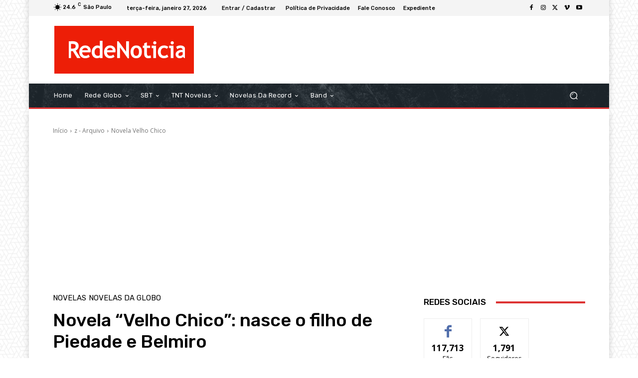

--- FILE ---
content_type: text/html; charset=utf-8
request_url: https://www.google.com/recaptcha/api2/aframe
body_size: 269
content:
<!DOCTYPE HTML><html><head><meta http-equiv="content-type" content="text/html; charset=UTF-8"></head><body><script nonce="VEw_O3frOXy-yqQZWJmF-Q">/** Anti-fraud and anti-abuse applications only. See google.com/recaptcha */ try{var clients={'sodar':'https://pagead2.googlesyndication.com/pagead/sodar?'};window.addEventListener("message",function(a){try{if(a.source===window.parent){var b=JSON.parse(a.data);var c=clients[b['id']];if(c){var d=document.createElement('img');d.src=c+b['params']+'&rc='+(localStorage.getItem("rc::a")?sessionStorage.getItem("rc::b"):"");window.document.body.appendChild(d);sessionStorage.setItem("rc::e",parseInt(sessionStorage.getItem("rc::e")||0)+1);localStorage.setItem("rc::h",'1769532537969');}}}catch(b){}});window.parent.postMessage("_grecaptcha_ready", "*");}catch(b){}</script></body></html>